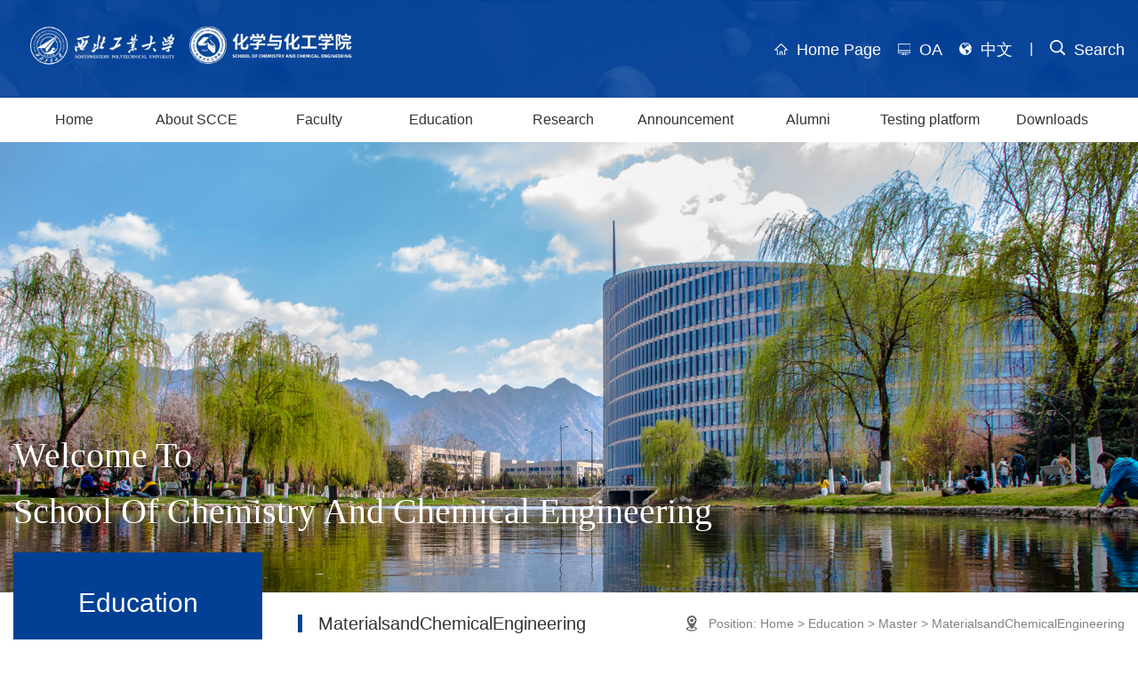

--- FILE ---
content_type: text/html
request_url: https://enhuaxue.nwpu.edu.cn/Education/Master/MaterialsandChemicalEngineering/18.htm
body_size: 5461
content:
<!DOCTYPE html>
<html lang="en">

<head>
    <meta charset="UTF-8">
    <meta http-equiv="X-UA-Compatible" content="IE=edge">
    <meta name="viewport" content="width=device-width, initial-scale=1.0">
    <title>MaterialsandChemicalEngineering-School of Chemistry and Chemical Engineering</title><meta name="pageType" content="2">
<meta name="pageTitle" content="MaterialsandChemicalEngineering">
<META Name="keywords" Content="School of Chemistry and Chemical Engineering,MaterialsandChemicalEngineering" />

    <link rel="stylesheet" href="../../../style/public.css">
    <link rel="stylesheet" href="../../../style/ny.css">
    <link rel="stylesheet" href="../../../style/slick.css">
    <link rel="stylesheet" href="../../../style/slick-theme.css">
    <script src="../../../js/jquery.js"></script>
    <script src="../../../js/jquery-migrate.min.js"></script>
    <script src="../../../js/slick.js"></script>
    <script src="../../../js/public.js"></script>
    <!--[if lt IE 9]>
     <script type="text/javascript">
       document.write("<div style='position: fixed; top: 0; left: 0; right: 0; bottom: 0; z-index: 100000; width: 100%; height: 100%; padding-top: 200px;  background-color: #fff'><P  style='font-size: 50px; text-align: center'>请使用高版本IE浏览器或者谷歌浏览器！</P></div>")
     </script>
<![endif]-->




<script>
function BrowserType() {
        var userAgent = navigator.userAgent; //取得浏览器的userAgent字符串
        var isOpera = userAgent.indexOf("Opera") > -1; //判断是否Opera浏览器
        var isIE = userAgent.indexOf("compatible") > -1 && userAgent.indexOf("MSIE") > -1 && !isOpera; //判断是否IE浏览器
        var isEdge = userAgent.indexOf("Windows NT 6.1; Trident/7.0;") > -1 && !isIE; //判断是否IE的Edge浏览器

        if (isIE) {
            var reIE = new RegExp("MSIE (\\d+\\.\\d+);");
            reIE.test(userAgent);
            var fIEVersion = parseFloat(RegExp["$1"]);
            if (fIEVersion < 9) {
                alert("浏览器版本过低，请升级或更换浏览器（谷歌、火狐等）")
                
                return false;
            } //IE版本过低
        } else {
        }
        if (isEdge) {
            alert("浏览器版本过低，请升级或更换浏览器（谷歌、火狐等）")
           
            return false;
        } else {
        }
    }
    BrowserType() // 浏览器是否为ie
</script>
<!--Announced by Visual SiteBuilder 9-->
<link rel="stylesheet" type="text/css" href="../../../_sitegray/_sitegray_d.css" />
<script language="javascript" src="../../../_sitegray/_sitegray.js"></script>
<!-- CustomerNO:77656262657232306975475152555742000200014156 -->
<link rel="stylesheet" type="text/css" href="../../../rwlist.vsb.css" />
<script type="text/javascript" src="/system/resource/js/vsbscreen.min.js" id="_vsbscreen" devices="pc|mobile|pad"></script>
<script type="text/javascript" src="/system/resource/js/counter.js"></script>
<script type="text/javascript">_jsq_(1032,'/rwlist.jsp',-1,1853960819)</script>
</head>

<body>
    <div class="wave">
        <div class="layer"></div>
        <div class="search">


<script language="javascript" src="/system/resource/js/base64.js"></script><script language="javascript" src="/system/resource/js/jquery/jquery-latest.min.js"></script><script language="javascript" src="/system/resource/vue/vue.js"></script><script language="javascript" src="/system/resource/vue/bluebird.min.js"></script><script language="javascript" src="/system/resource/vue/axios.js"></script><script language="javascript" src="/system/resource/vue/polyfill.js"></script><script language="javascript" src="/system/resource/vue/token.js"></script><LINK href="/system/resource/vue/static/element/index.css" type="text/css" rel="stylesheet"><script language="javascript" src="/system/resource/vue/static/element/index.js"></script><script language="javascript" src="/system/resource/vue/static/public.js"></script><style>
    #appu0 .qwss{
        height: 31px;
        font-size: 12px;
        min-width: 190px;
        max-width: 600px;
        width: 60%;
        margin-top: -15px;
        outline: none;
        padding-left: 10px;
        border-radius: 2px;
        border: 1px solid #e4e7ed;}
    #appu0 .tj{
        padding-left: 6px;
        letter-spacing: 5px;
        color: white;
        min-width: 53px;
        max-width: 150px;
        height: 32px;
        border: 0;
        border-radius: 2px;
        background-color: #1890FF;
        position: relative;
        top: 1px;
        width: 20%;
        margin-top: -15px;}
</style>
<div id="divu0"></div>
<script type="text/html" id="htmlu0">
    <div id="appu0">
        <div v-if="!isError"  >
            <input type="text" placeholder="Please enter the keywords" autocomplete=off v-model=query.keyWord @keyup.enter="onSubmit">
            <input  name="submit_button" type="image" src="../../../images/search.png" v-on:click="onSubmit()"/>
        </div>
        <div v-if="isError" style="color: #b30216; font-size:18px;text-align: center;padding:20px;">
            应用维护中！
        </div>
    </div>

    
    
</script>
<script>
    $("#divu0").html($("#htmlu0").text());
</script>
<script>
    var appOwner = "1853960819";
    var token = 'tourist';
    var urlPrefix = "/aop_component/";

    jQuery.support.cors = true;
    $.ajaxSetup({
        beforeSend: function (request, settings) {
            request.setRequestHeader("Authorization", token);
            request.setRequestHeader("owner", appOwner);
        }
    });

    new Vue({
        el: "#appu0",
        data: function () {
            return {
                query: {
                    keyWord: "",//搜索关键词
                    owner: appOwner,
                    token: token,
                    urlPrefix: urlPrefix,
                    lang:"i18n_zh_CN"
                },
                isError: false
            }
        },
        mounted: function () {
            var _this = this;
            // _this.init();
        },
        methods: {
            init: function(){
                $.ajax({
                    url: "/aop_component//webber/search/test",
                    type: "get",
                    success: function (response) {
                        if (response.code == "0000") {
                        } else if (response.code == "220") {
                            _this.isError = true;
                            console.log(response);
                        } else if (!response.code) {
                            _this.isError = true;
                            console.log(response);
                        }
                    },
                    error: function (response) {
                        _this.isError = true;
                    }
                });
            },
            onSubmit: function (e) {
                var url = "/views/search/modules/resultpc/soso.html";
                if ("10" == "1" || "10" == "2") {
                    url = "https://yykfpt.nwpu.edu.cn/" + url;
                }
                var _this = this;
                var query = _this.query;
                if (url.indexOf("?") > -1) {
                    url = url.split("?")[0];
                }
                if (query.keyWord) {
                    var query = new Base64().encode(JSON.stringify(query));
                    window.open(url + "?query=" + query);
                } else {
                    alert("请填写搜索内容")
                }
            },
        }
    })
</script></div>
    </div>


    <div class="header">
        <div class="head px1400">
            <div class="head-l">
<a href="../../../index.htm" title="化学与化工学院英文2022"><img src="../../../images/logohg.png" alt=""></a></div>
            <div class="head-r">
                <div class="link-top"><script language="javascript" src="/system/resource/js/dynclicks.js"></script><script language="javascript" src="/system/resource/js/openlink.js"></script><a href="https://en.nwpu.edu.cn/" target="_blank" title="" onclick="_addDynClicks(&#34;wburl&#34;, 1853960819, 79312)" class="c1050651"><img src="../../../images/link-icon1.png">Home Page</a>
<a href="https://oa.nwpu.edu.cn" target="_blank" title="" onclick="_addDynClicks(&#34;wburl&#34;, 1853960819, 79313)" class="c1050651"><img src="../../../images/link-icon2.png">OA</a>
<a href="https://huaxue.nwpu.edu.cn/" target="_blank" title="" onclick="_addDynClicks(&#34;wburl&#34;, 1853960819, 79314)" class="c1050651"><img src="../../../images/link-icon3.png">中文</a>
<i>|</i>
<span><img src="../../../images/search.png" alt="" class="sousuo">Search</span></div>

            </div>
            <div class="clear"></div>
        </div>
    </div>
    <div id="nav">
        <div class="nav px1400"><ul>
<li>
                  <a href="../../../index.htm" title="Home">Home</a>  
                </li>
<li>
                  <a href="../../../About_SCCE/Welcome.htm" title="About SCCE">About SCCE</a>  
                    <ul>

                       <li> <a href="../../../About_SCCE/Welcome.htm" title="Welcome">Welcome</a> </li>

                       <li> <a href="../../../About_SCCE/Current_leadership.htm" title="Current leadership">Current leadership</a> </li>

                       <li> <a href="../../../About_SCCE/History.htm" title="History">History</a> </li>

                       <li> <a href="../../../About_SCCE/Institute.htm" title="Institute">Institute</a> </li>

                       <li> <a href="../../../About_SCCE/Contact_us.htm" title="Contact us">Contact us</a> </li>
                    </ul>
                </li>
<li>
                  <a href="../../../Faculty/Professors.htm" title="Faculty">Faculty</a>  
                    <ul>

                       <li> <a href="../../../Faculty/Professors.htm" title="Professors">Professors</a> </li>

                       <li> <a href="../../../Faculty/Associate_Professors.htm" title="Associate Professors">Associate Professors</a> </li>

                       <li> <a href="../../../Faculty/Lecture_Teachers.htm" title="Lecture Teachers">Lecture Teachers</a> </li>

                       <li> <a href="../../../Faculty/Laboratory_Assistant.htm" title="Laboratory Assistant">Laboratory Assistant</a> </li>
                    </ul>
                </li>
<li>
                  <a href="../../Undergraduate.htm" title="Education">Education</a>  
                    <ul>

                       <li> <a href="../../Undergraduate.htm" title="Undergraduate">Undergraduate</a> </li>

                       <li> <a href="../Organic_Chemistry.htm" title="Master">Master</a> </li>

                       <li> <a href="../../Ph_D_/Chemistry.htm" title="Ph.D.">Ph.D.</a> </li>
                    </ul>
                </li>
<li>
                  <a href="../../../Research/Key_Laboratories.htm" title="Research">Research</a>  
                    <ul>

                       <li> <a href="../../../Research/Key_Laboratories.htm" title="Key Laboratories">Key Laboratories</a> </li>
                    </ul>
                </li>
<li>
                  <a href="../../../Announcement.htm" title="Announcement">Announcement</a>  
                </li>
<li>
                  <a href="../../../Alumni.htm" title="Alumni">Alumni</a>  
                </li>
<li>
                  <a href="http://202.117.81.46/" title="Testing platform">Testing platform</a>  
                    <ul>

                       <li> <a href="http://10.81.0.26" title="Intranet Links">Intranet Links</a> </li>

                       <li> <a href="http://202.117.81.46/" title="External Links">External Links</a> </li>
                    </ul>
                </li>
<li>
                  <a href="../../../Downloads.htm" title="Downloads">Downloads</a>  
                </li>
<div class="clear"></div></ul></div>
    </div>




    <!-- 移动端头部 -->
    <div class="m-top ">
        <div class="wap wap-menu "><img src="../../../images/menu.png " class="menu " alt=" ">
            <img src="../../../images/close.png" class="close-menu " alt=" "></div>
    </div>
    <div class="wap m-head ">
        <div class="m-logo ">
           
<a href="../../../index.htm" title="化学与化工学院英文2022"><img src="../../../images/logohg.png" alt=""></a>
        </div>
        <div class="m-nav ">
            <div class="m-tlink "><a href="https://en.nwpu.edu.cn/" target="_blank" title="" onclick="_addDynClicks(&#34;wburl&#34;, 1853960819, 79312)" class="c1050664">Home Page</a>
<a href="https://oa.nwpu.edu.cn" target="_blank" title="" onclick="_addDynClicks(&#34;wburl&#34;, 1853960819, 79313)" class="c1050664">OA</a>
<a href="https://huaxue.nwpu.edu.cn/" target="_blank" title="" onclick="_addDynClicks(&#34;wburl&#34;, 1853960819, 79314)" class="c1050664">中文</a>
</div>
          
            <ul class=" "><li>
                  <a href="../../../index.htm" title="Home">Home</a>  
                </li>
<li>
                  <a href="../../../About_SCCE/Welcome.htm" title="About SCCE">About SCCE</a>  
                    <span></span><ul>

                       <li> <a href="../../../About_SCCE/Welcome.htm" title="Welcome">Welcome</a> 
                       
                       
                       </li>

                       <li> <a href="../../../About_SCCE/Current_leadership.htm" title="Current leadership">Current leadership</a> 
                       
                       
                       </li>

                       <li> <a href="../../../About_SCCE/History.htm" title="History">History</a> 
                       
                       
                       </li>

                       <li> <a href="../../../About_SCCE/Institute.htm" title="Institute">Institute</a> 
                       
                       
                       </li>

                       <li> <a href="../../../About_SCCE/Contact_us.htm" title="Contact us">Contact us</a> 
                       
                       
                       </li>
                    </ul>
                </li>
<li>
                  <a href="../../../Faculty/Professors.htm" title="Faculty">Faculty</a>  
                    <span></span><ul>

                       <li> <a href="../../../Faculty/Professors.htm" title="Professors">Professors</a> 
                       
                       
                       </li>

                       <li> <a href="../../../Faculty/Associate_Professors.htm" title="Associate Professors">Associate Professors</a> 
                       
                       
                       </li>

                       <li> <a href="../../../Faculty/Lecture_Teachers.htm" title="Lecture Teachers">Lecture Teachers</a> 
                       
                       
                       </li>

                       <li> <a href="../../../Faculty/Laboratory_Assistant.htm" title="Laboratory Assistant">Laboratory Assistant</a> 
                       
                       
                       </li>
                    </ul>
                </li>
<li>
                  <a href="../../Undergraduate.htm" title="Education">Education</a>  
                    <span></span><ul>

                       <li> <a href="../../Undergraduate.htm" title="Undergraduate">Undergraduate</a> 
                       
                       
                       </li>

                       <li> <a href="../Organic_Chemistry.htm" title="Master">Master</a> 
                       
                    
                    <span></span><ul>

                       <li> <a href="../Organic_Chemistry.htm" title="Organic Chemistry">Organic Chemistry</a> </li>

                       <li> <a href="../Physical_Chemistry.htm" title="Physical Chemistry">Physical Chemistry</a> </li>

                       <li> <a href="../Polymer_Chemistry_and_Physics.htm" title="Polymer Chemistry and Physics">Polymer Chemistry and Physics</a> </li>

                       <li> <a href="../Materials_Science.htm" title="Materials Science">Materials Science</a> </li>

                       <li> <a href="../Material_Processing_Engineering.htm" title="Material Processing Engineering">Material Processing Engineering</a> </li>

                       <li> <a href="../Chemical_and_Process_Engineering.htm" title="Chemical and Process Engineering">Chemical and Process Engineering</a> </li>

                       <li> <a href="../Applied_Chemistry.htm" title="Applied Chemistry">Applied Chemistry</a> </li>

                       <li> <a href="../MaterialsandChemicalEngineering.htm" title="MaterialsandChemicalEngineering">MaterialsandChemicalEngineering</a> </li>
                    </ul>
                   
                       
                       </li>

                       <li> <a href="../../Ph_D_/Chemistry.htm" title="Ph.D.">Ph.D.</a> 
                       
                    
                    <span></span><ul>

                       <li> <a href="../../Ph_D_/Chemistry.htm" title="Chemistry">Chemistry</a> </li>

                       <li> <a href="../../Ph_D_/Materials_Science.htm" title="Materials Science">Materials Science</a> </li>

                       <li> <a href="../../Ph_D_/Material_Processing_Engineering.htm" title="Material Processing Engineering">Material Processing Engineering</a> </li>
                    </ul>
                   
                       
                       </li>
                    </ul>
                </li>
<li>
                  <a href="../../../Research/Key_Laboratories.htm" title="Research">Research</a>  
                    <span></span><ul>

                       <li> <a href="../../../Research/Key_Laboratories.htm" title="Key Laboratories">Key Laboratories</a> 
                       
                       
                       </li>
                    </ul>
                </li>
<li>
                  <a href="../../../Announcement.htm" title="Announcement">Announcement</a>  
                </li>
<li>
                  <a href="../../../Alumni.htm" title="Alumni">Alumni</a>  
                </li>
<li>
                  <a href="http://202.117.81.46/" title="Testing platform">Testing platform</a>  
                    <span></span><ul>

                       <li> <a href="http://10.81.0.26" title="Intranet Links">Intranet Links</a> 
                       
                       
                       </li>

                       <li> <a href="http://202.117.81.46/" title="External Links">External Links</a> 
                       
                       
                       </li>
                    </ul>
                </li>
<li>
                  <a href="../../../Downloads.htm" title="Downloads">Downloads</a>  
                </li>
<div class="clear"></div></ul>
        </div>
    </div>

    <div class="banner">
        <div><a>
<img src="../../../images/banner.png" />
                <div class="text">
                    <p class="px1400">Welcome to<br>school of Chemistry and Chemical Engineering</p>
                </div>
</a></div>

    </div>

    <div class="ny-main">

        <div class="ny px1400">
            <div class="ny-left">

                <p>
Education<span></span></p>

                <ul><li>
                  <a href="../../Undergraduate.htm" title="Undergraduate">Undergraduate</a>  
                   
                </li>
<li class="active on">
                  <a href="../Organic_Chemistry.htm" title="Master">Master</a>  
                    
                    <span></span><ul>

                       <li> <a href="../Organic_Chemistry.htm" title="Organic Chemistry">Organic Chemistry</a> </li>

                       <li> <a href="../Physical_Chemistry.htm" title="Physical Chemistry">Physical Chemistry</a> </li>

                       <li> <a href="../Polymer_Chemistry_and_Physics.htm" title="Polymer Chemistry and Physics">Polymer Chemistry and Physics</a> </li>

                       <li> <a href="../Materials_Science.htm" title="Materials Science">Materials Science</a> </li>

                       <li> <a href="../Material_Processing_Engineering.htm" title="Material Processing Engineering">Material Processing Engineering</a> </li>

                       <li> <a href="../Chemical_and_Process_Engineering.htm" title="Chemical and Process Engineering">Chemical and Process Engineering</a> </li>

                       <li> <a href="../Applied_Chemistry.htm" title="Applied Chemistry">Applied Chemistry</a> </li>

                       <li> <a href="../MaterialsandChemicalEngineering.htm" title="MaterialsandChemicalEngineering" style="color: #024096">MaterialsandChemicalEngineering</a> </li>
                    </ul>
                   
                </li>
<li>
                  <a href="../../Ph_D_/Chemistry.htm" title="Ph.D.">Ph.D.</a>  
                    
                    <span></span><ul>

                       <li> <a href="../../Ph_D_/Chemistry.htm" title="Chemistry">Chemistry</a> </li>

                       <li> <a href="../../Ph_D_/Materials_Science.htm" title="Materials Science">Materials Science</a> </li>

                       <li> <a href="../../Ph_D_/Material_Processing_Engineering.htm" title="Material Processing Engineering">Material Processing Engineering</a> </li>
                    </ul>
                   
                </li>
</ul>
            </div>
            <div class="ny-right">
                <div class="ny-title">
                    <h2>
MaterialsandChemicalEngineering</h2>
                    <div class="position"><span>Position:</span>
                        <a href="../../../index.htm">Home</a>
               <span>></span>
                <a href="../../Undergraduate.htm">Education</a>
               <span>></span>
                <a href="../Organic_Chemistry.htm">Master</a>
               <span>></span>
                <a href="../MaterialsandChemicalEngineering.htm">MaterialsandChemicalEngineering</a>
</div>
                </div>
                <div class="teach-pic"><script language="javascript" src="/system/resource/js/centerCutImg.js"></script><script language="javascript" src="/system/resource/js/ajax.js"></script>    <UL>
            <li id="line_u13_0">
        
        <a href="https://teacher.nwpu.edu.cn/9531B9B9ACBFE017E053650A280A6518.html" title="Ass.Prof.Zhou Shuguang ">
                                <div class="pic"><img src="/__local/7/8C/EA/D30386D1CB434CFDFB62160B1AC_C87F3DD7_66EF.png" alt=""></div>
                                <div class="text">
                                    <h2>Ass.Prof.Zhou Shuguang </h2>
                                    <p></p>
                                    <p></p>
                                    <div class="more"><span>more</span></div>
                                </div>

                            </a>
                            
                            
         </li> 

        <li id="line_u13_1">
        
        <a href="https://teacher.nwpu.edu.cn/wujianfeng.html" title="Ass.Prof.Wu Jianfeng ">
                                <div class="pic"><img src="/__local/D/50/69/05B4C7971261FB63C39C12A9324_5B888DB8_5890.png" alt=""></div>
                                <div class="text">
                                    <h2>Ass.Prof.Wu Jianfeng </h2>
                                    <p></p>
                                    <p></p>
                                    <div class="more"><span>more</span></div>
                                </div>

                            </a>
                            
                            
         </li> 

        <li id="line_u13_2">
        
        <a href="https://teacher.nwpu.edu.cn/lixuexiang.html" title="Ass.Prof.Li Xuexiang ">
                                <div class="pic"><img src="/__local/8/66/68/908D839F7CB5421F047163D4E2B_0BA1C91F_55B1.png" alt=""></div>
                                <div class="text">
                                    <h2>Ass.Prof.Li Xuexiang </h2>
                                    <p></p>
                                    <p></p>
                                    <div class="more"><span>more</span></div>
                                </div>

                            </a>
                            
                            
         </li> 

        <li id="line_u13_3">
        
        <a href="http://teacher.nwpu.edu.cn/gaozhao " title="Ass.Prof.Gao Zhao ">
                                <div class="pic"><img src="/__local/D/1D/41/E3F1E70769D8AF7C933A091AB59_7BA0A223_55CA.png" alt=""></div>
                                <div class="text">
                                    <h2>Ass.Prof.Gao Zhao </h2>
                                    <p></p>
                                    <p></p>
                                    <div class="more"><span>more</span></div>
                                </div>

                            </a>
                            
                            
         </li> 

    <div class="clear"></div> </UL> <div class="clear"></div><br>
 <link rel="stylesheet" Content-type="text/css" href="/system/resource/css/pagedown/sys.css"><div class="pb_sys_common pb_sys_normal pb_sys_style4" style="margin:30px 0px; clear:both; text-align:center;"><span class="p_t">Total 83</span> <span class="p_pages"><span class="p_first p_fun"><a href="../MaterialsandChemicalEngineering.htm">First</a></span><span class="p_prev p_fun"><a href="19.htm">Previous</a></span><span class="p_no"><a href="../MaterialsandChemicalEngineering.htm">1</a></span><span class="p_no"><a href="20.htm">2</a></span><span class="p_no"><a href="19.htm">3</a></span><span class="p_no_d">4</span><span class="p_no"><a href="17.htm">5</a></span><span class="p_no"><a href="16.htm">6</a></span><span class="p_dot">...</span><span class="p_no"><a href="1.htm">21</a></span><span class="p_next p_fun"><a href="17.htm">Next</a></span><span class="p_last p_fun"><a href="1.htm">Last</a></span></span></div><script>_showDynClickBatch(['dynclicks_u13_1358','dynclicks_u13_1396','dynclicks_u13_1340','dynclicks_u13_1362'],[1358,1396,1340,1362],"wbnews", 1853960819)</script></div>


            </div>


        </div>

    </div>

    </div>


    </div>






    </div>

    <div class="footer ">
        <div class="foot px1400">
            <div class="ft-link"><ul>
<li>
                  <a href="../../../index.htm" title="Home">Home</a>  
                </li>
<li>
                  <a href="../../../About_SCCE/Welcome.htm" title="About SCCE">About SCCE</a>  
                    <ul>

                       <li> <a href="../../../About_SCCE/Welcome.htm" title="Welcome">Welcome</a> </li>

                       <li> <a href="../../../About_SCCE/Current_leadership.htm" title="Current leadership">Current leadership</a> </li>

                       <li> <a href="../../../About_SCCE/History.htm" title="History">History</a> </li>

                       <li> <a href="../../../About_SCCE/Institute.htm" title="Institute">Institute</a> </li>

                       <li> <a href="../../../About_SCCE/Contact_us.htm" title="Contact us">Contact us</a> </li>
                    </ul>
                </li>
<li>
                  <a href="../../../Faculty/Professors.htm" title="Faculty">Faculty</a>  
                    <ul>

                       <li> <a href="../../../Faculty/Professors.htm" title="Professors">Professors</a> </li>

                       <li> <a href="../../../Faculty/Associate_Professors.htm" title="Associate Professors">Associate Professors</a> </li>

                       <li> <a href="../../../Faculty/Lecture_Teachers.htm" title="Lecture Teachers">Lecture Teachers</a> </li>

                       <li> <a href="../../../Faculty/Laboratory_Assistant.htm" title="Laboratory Assistant">Laboratory Assistant</a> </li>
                    </ul>
                </li>
<li>
                  <a href="../../Undergraduate.htm" title="Education">Education</a>  
                    <ul>

                       <li> <a href="../../Undergraduate.htm" title="Undergraduate">Undergraduate</a> </li>

                       <li> <a href="../Organic_Chemistry.htm" title="Master">Master</a> </li>

                       <li> <a href="../../Ph_D_/Chemistry.htm" title="Ph.D.">Ph.D.</a> </li>
                    </ul>
                </li>
<li>
                  <a href="../../../Research/Key_Laboratories.htm" title="Research">Research</a>  
                    <ul>

                       <li> <a href="../../../Research/Key_Laboratories.htm" title="Key Laboratories">Key Laboratories</a> </li>
                    </ul>
                </li>
<li>
                  <a href="../../../Announcement.htm" title="Announcement">Announcement</a>  
                </li>
<li>
                  <a href="../../../Alumni.htm" title="Alumni">Alumni</a>  
                </li>
<li>
                  <a href="http://202.117.81.46/" title="Testing platform">Testing platform</a>  
                    <ul>

                       <li> <a href="http://10.81.0.26" title="Intranet Links">Intranet Links</a> </li>

                       <li> <a href="http://202.117.81.46/" title="External Links">External Links</a> </li>
                    </ul>
                </li>
<li>
                  <a href="../../../Downloads.htm" title="Downloads">Downloads</a>  
                </li>
<div class="clear"></div></ul></div>
            <div class="ft-down"><!-- 版权内容请在本组件"内容配置-版权"处填写 -->
<p>Copyright 2011-2018 School of Chemistry and Chemical Engineering, Northwestern Polytechnical University. All Rights Reserved &nbsp; &nbsp; Contact: 029-88431664 &nbsp; &nbsp; &nbsp;E-mail: hxyhg@nwpu.edu.cn &nbsp; &nbsp; Fax: 029-88431664&nbsp;</p><p>Address: Department of Chemistry, School of Science, Northwest Polytechnic University, Chang &#39;an District, Xi &#39;an, Shaanxi province&nbsp; &nbsp;&nbsp;</p></div>
        </div>
    </div>




</body>


</html>




















--- FILE ---
content_type: text/css
request_url: https://enhuaxue.nwpu.edu.cn/style/public.css
body_size: 1978
content:
* {
    padding: 0;
    margin: 0;
}

li {
    list-style: none;
}

a {
    text-decoration: none;
}

h2,
h3,
i,
em {
    font-style: normal;
}

html,
body {
    font-family: "Arial";
}

input,
img,
a {
    outline: none;
    border: 0;
}

.clear {
    clear: both;
}

.px1400 {
    max-width: 1400px;
    margin: 0 auto;
}

.header {
    background: url(../images/head-bg.png) no-repeat center center;
    background-size: cover;
}

.head {
    padding-top: 25px;
    padding-bottom: 30px;
}

.head-l {
    float: left;
    font-size: 0;
}

.head-l a {
    display: block;
}

.head-l a img {
    display: block;
}

.head-r {
    float: right;
    text-align: right;
}

.link-top {
    position: relative;
    line-height: 30px;
    margin-top: 30px;
}

.link-top a {
    display: inline-block;
    font-size: 18px;
    color: #fff;
    vertical-align: middle;
    margin-right: 15px;
}

.link-top a:hover {
    color: rgba(255, 255, 255, .6);
}

.link-top img {
    margin-right: 10px;
    vertical-align: middle;
}

.link-top span {
    font-size: 18px;
    color: #fff;
    vertical-align: middle;
    cursor: pointer;
}

.link-top img {
    vertical-align: 0;
    cursor: pointer;
}

.link-top i {
    display: inline-block;
    vertical-align: 0;
    color: #fff;
    padding-right: 15px;
}

.nav>ul>li {
    position: relative;
    float: left;
    width: 11%;
    text-align: center;
    line-height: 50px;
}

.nav>ul>li>a {
    font-size: 20px;
    color: #333;
}

.nav>ul>li ul {
    position: absolute;
    top: 50px;
    left: 0;
    right: 0;
    width: 100%;
    background-color: rgba(255, 255, 255, .6);
    box-shadow: 0 3px 3px #999;
    display: none;
    z-index: 999;
}

.nav>ul>li ul li {
    padding-top: 10px;
    padding-bottom: 10px;
    line-height: 20px;
    text-align: center;
    border-bottom: 1px dashed #ebe5e5;
}

.nav>ul>li ul li a {
    font-size: 14px;
    color: #333;
}

.nav>ul>li ul li:hover {
    background-color: #024096;
}

.nav>ul>li ul li:hover a {
    color: #fff;
}

.wave {
    position: fixed;
    left: 0;
    right: 0;
    top: 0;
    bottom: 0;
    display: none;
    z-index: 1000;
}

.layer {
    position: absolute;
    left: 0;
    top: 0;
    width: 100%;
    height: 100%;
    background-color: rgba(0, 0, 0, .7);
    z-index: 1000;
}

.wave.on {
    display: block;
}

.search {
    position: absolute;
    left: 50%;
    top: 50%;
    transform: translate(-50%, -50%);
    width: 800px;
    height: 45px;
    line-height: 45px;
    border: 1px solid #4f616d;
    background-color: #652dca;
    padding: 0 15px;
    font-size: 0;
    z-index: 1001;
}

.search input[type="text"] {
    padding-right: 20px;
    width: 750px;
    height: 45px;
    line-height: 45px;
    vertical-align: middle;
    background-color: transparent;
    color: #fff;
}

.search input[type="image"] {
    vertical-align: middle;
}

.search input::placeholder {
    color: #fff;
}

.m-top {
    max-width: 1920px;
    margin: 0 auto;
    position: fixed;
    right: 10px;
    top: 18px;
    width: 25px;
    height: 25px;
    z-index: 9999;
}

.m-top>img {
    display: block;
    width: 100%;
}

.wap {
    display: none;
}

.wap-menu {
    position: absolute;
    top: 0;
    right: 0;
    z-index: 99999;
    font-size: 0;
}

.wap-menu img {
    height: 25px;
}

.close-menu {
    display: none;
    position: absolute;
    right: 0;
    top: 0;
}

.banner a {
    position: relative;
    display: block;
}

.banner a img {
    display: block;
    width: 100%;
}

.banner .text {
    position: absolute;
    left: 0;
    right: 0;
    bottom: 120px;
}

.banner .text p {
    font-size: 54px;
    color: #fff;
    font-family: "Georgia";
    text-transform: capitalize;
    line-height: 63px;
}

.banner .slick-dots {
    bottom: 30px;
}

.banner .slick-dots li {
    width: 12px;
    height: 12px;
    border-radius: 50%;
    background-color: #fff;
    margin: 0 9px;
}

.banner .slick-dots li.slick-active {
    background-color: #024096;
}

.footer {
    background-color: #024096;
}

.ft-link {
    padding-top: 60px;
}

.ft-link>ul>li {
    float: left;
    width: 11%;
}

.ft-link>ul>li>a {
    font-size: 19px;
    color: #fff;
}

.ft-link>ul>li>ul>li {
    margin-top: 18px;
}

.ft-link>ul>li>ul>li>a {
    font-size: 14px;
    color: rgba(255, 255, 255, .7);
}

.ft-link>ul>li>ul>li:hover>a {
    color: #fff;
}

.ft-down {
    padding: 25px 0;
    margin-top: 25px;
    border-top: 1px solid #777777;
}

.ft-down p {
    text-align: center;
    line-height: 29px;
    font-size: 14px;
    color: rgba(255, 255, 255, .7);
}

.ft-down p a{ color: rgba(255, 255, 255, .7);}

@media screen and (max-width: 1400px) {
    .px1400 {
        padding-left: 15px;
        padding-right: 15px;
    }
    .head-l a img {
        height: 55px;
    }
    .link-top {
        margin-top: 15px;
    }
    .nav>ul>li>a {
        font-size: 16px;
    }
    .banner .text {
        bottom: 60px;
    }
    .banner .text p {
        font-size: 40px;
    }
}

@media screen and (max-width: 1024px) {
    body {
        padding-top: 60px;
    }
    .header {
        display: none;
    }
    .nav {
        display: none;
    }
    .wap {
        display: block;
    }
    .m-logo {
        font-size: 0;
    }
    .m-head {
        position: fixed;
        top: 0;
        left: 0;
        right: 0;
        background: #652cca;
        padding: 10px;
        z-index: 999;
        box-shadow: 0 5px 5px rgb(0 0 0 / 20%);
    }
    .m-logo a {
        font-size: 0;
        line-height: 40px;
    }
    .m-logo img {
        max-height: 40px;
        max-width: 80%;
        vertical-align: middle;
    }
    .m-tlink {
        padding: 10px 15px 0 15px;
    }
    .m-tlink a {
        font-size: 14px;
        margin-right: 15px;
        margin: 5px 0;
        color: #fff;
        display: inline-block;
        font-size: 14px;
        line-height: 24px;
        background: #fff;
        color: #004980;
        line-height: 30px;
        padding: 0 15px;
        border-radius: 5px;
    }
    .m-search {
        margin: 0 15px;
        padding-right: 50px;
        padding-left: 10px;
        padding-top: 5px;
        padding-bottom: 5px;
        position: relative;
        line-height: 35px;
        margin-top: 15px;
        border: 1px solid #fff;
    }
    .m-search input[type="text"] {
        display: block;
        width: 100%;
        line-height: 25px;
        background: none;
        color: #fff;
    }
    .m-search input[type="image"] {
        position: absolute;
        right: 10px;
        top: 10px;
        height: 15px;
    }
    .m-nav {
        position: fixed;
        top: 60px;
        left: 100%;
        right: 0;
        bottom: 0;
        z-index: 999;
        background: #4819a0;
        overflow-y: scroll;
    }
    .m-nav ul {
        padding: 0 15px;
    }
    .m-nav ul li {
        border-bottom: 1px solid rgba(255, 255, 255, 0.2);
        position: relative;
    }
    .m-nav ul li>span.on {
        transform: rotateZ(90deg);
    }
    .m-nav ul li ul {
        display: none;
    }
    .m-nav ul li ul li {
        border: none;
    }
    .m-nav>ul>li a {
        display: block;
        font-size: 14px;
        line-height: 20px;
        padding: 15px 0;
        position: relative;
        color: #fff;
    }
    .m-nav>ul>li ul li a {
        padding: 10px 0;
    }
    .m-nav>ul>li>span {
        position: absolute;
        width: 20px;
        height: 20px;
        background: url(../images/m-nav_down.png) no-repeat;
        background-size: 14px 14px;
        background-position: center center;
        right: 0;
        top: 15px;
        cursor: pointer;
        display: block;
        color: #fff;
        transition: all 0.3s;
    }
}

@media screen and (max-width: 1000px) {
    .banner .text p {
        font-size: 20px;
        line-height: 26px;
    }
    .ft-link>ul>li {
        float: none;
        width: auto;
        text-align: left;
        margin-top: 15px;
    }
    .ft-link>ul>li>ul>li {
        display: inline-block;
        margin-top: 0;
        line-height: 30px;
        margin: 0 5px;
    }
}

@media screen and (max-width: 600px) {
    .banner .text p {
        font-size: 14px;
    }
    .ft-link {
        padding-top: 20px;
    }
}

--- FILE ---
content_type: text/css
request_url: https://enhuaxue.nwpu.edu.cn/style/ny.css
body_size: 2327
content:
.pagination {
    text-align: center;
    font-size: 0;
    padding-top: 50px;
}

.pagination a {
    display: inline-block;
    border: 1px solid #dcdcdc;
    padding: 0 12px;
    height: 35px;
    font-size: 14px;
    line-height: 35px;
    text-align: center;
    color: #666;
    margin: 0 7px;
}

.pagination a.active {
    background: #024096;
    color: #fff;
    border: 1px solid #024096;
}

.pagination a:hover {
    background: #024096;
    color: #fff;
    border: 1px solid #024096;
}

.pagination span {
    display: inline-block;
    font-size: 14px;
}

.ny-main {
    padding-top: 25px;
    padding-bottom: 40px;
  min-height: 700px;
}

.ny-left {
    position: relative;
    float: left;
    width: 280px;
    margin-top: -70px;
}

.ny-left>ul {
    background: #fcfbfb;
    padding-bottom: 45px;
}

.ny-left>ul>li {
    position: relative;
    line-height: 80px;
    overflow: hidden;
}

.ny-left>ul>li>span {
    position: absolute;
    right: 20px;
    top: 25px;
    width: 30px;
    height: 30px;
     background: url(../images/zk.png) no-repeat center center;
}

.ny-left>ul>li.on>span {
    transform: rotate(90deg);
}

.ny-left>ul>li>a {
    display: block;
    font-size: 20px;
    color: #333;
    padding-left: 20px;
    padding-right: 20px;
    border-bottom: 1px solid #ededed;
}

.ny-left>ul>li.on {
    border-bottom: 1px solid #ededed;
}

.ny-left>ul>li.on>a {
    color: #024096;
    background-color: #ededed;
    border-left: 4px solid #024096;
}

.ny-left>ul>li>ul {
    display: none;
    padding-bottom: 20px;
}

.ny-left>ul>li.active>ul {
    display: block;
}

.ny-left>ul>li>ul>li {
    position: relative;
    line-height: 28px;
    margin-top: 20px;
}

.ny-left>ul>li>ul>li>a {
    font-size: 14px;
    color: #666;
    padding-left: 35px;
}

.ny-left>ul>li>ul>li:hover>a {
    color: #000;
    font-weight: bold;
}

.ny-left>ul>li>ul>li>ul {
    display: none;
}

.ny-left>ul>li>ul>li>ul>li {
    border-bottom: 1px solid #eee;
    line-height: 40px;
}

.ny-left>ul>li>ul>li>ul>li>a {
    font-size: 14px;
    color: #333;
}

.ny-left p {
    position: relative;
    padding: 40px 10px;
    background: #024096;
    background-size: 100% auto;
    font-size: 30px;
    text-align: center;
    color: #fff;
}

.ny-left p span {
    position: absolute;
    right: 10px;
    top: 14px;
    width: 20px;
    height: 20px;
    background: url(../images/sub_left_down2.png) no-repeat center center;
    display: none;
    z-index: 998;
}

.ny-left p span.on {
    background: url(../images/sub_left_up2.png) no-repeat center center;
}

.ny-right {
    overflow: hidden;
    padding-left: 40px;
}

.ny-left ul li.active ul {
    display: block;
}

.ny-title {
    overflow: hidden;
    padding-bottom: 20px;
    border-bottom: 1px solid #024096;
    line-height: 20px;
}

.ny-title h2 {
    float: left;
    font-size: 20px;
    color: #333;
    font-weight: normal;
    padding-left: 18px;
    /*background: url(../images/bt.png) no-repeat left center;*/
   border-left: 5px solid #024096;
}

.position {
    float: right;
    padding-left: 25px;
    background: url(../images/position.png) no-repeat left center;
}

.position span {
    font-size: 14px;
    color: #818181;
}

.position a {
    font-size: 14px;
    color: #818181;
}

.position a:hover {
    color: #024096;
}


/* 内容页 */

.detail-tit {
    padding-top: 40px;
    padding-bottom: 30px;
    border-bottom: 1px dashed #dddddd;
}

.detail-tit>h4 {
    font-size: 20px;
    line-height: 1;
    margin-bottom: 15px;
    color: #333;
    text-align: center;
}

.detail-tit>p {
    font-size: 14px;
    line-height: 20px;
    color: #999999;
    text-align: center;
}

.detail-tit>p>span {
    display: inline-block;
    margin: 0 16px;
}

.detail-text p {
    font-size: 16px;
    line-height: 29px;
    color: #333;
    margin-top: 30px;
    text-indent: 2em;
}
.detail-text table{word-break: break-all;}
#art .detail-text p {
    margin-top: 0;
}

#art .detail-text>p:first-child {
    margin-top: 30px;
}

.detail-img>img {
    display: block;
    width: 100%;
    max-width: 614px;
    margin: auto;
}

.detail-img {
    margin-top: 16px;
    margin-bottom: 16px;
    text-align: center;
}

.detail-img span {
    font-size: 15px;
    color: #444;
}

.paging {
    padding-left: 5px;
    padding-top: 20px;
}

.paging>a {
    display: block;
    font-size: 16px;
    line-height: 36px;
    color: #333;
}

.paging>a>span {
    display: inline-block;
    font-size: 16px;
    color: #333;
    margin-right: 10px;
}

.paging>a:hover {
    color: #024096;
}

.paging>a:hover>span {
    color: #024096;
}

.page {
    margin-top: 30px;
    border-top: 1px solid #d9d9d9;
}

.page p {
    padding-top: 20px;
}

.page p span {
    font-size: 15px;
    color: #444;
}

.page p a {
    font-size: 15px;
    color: #444;
}

.page p a:hover {
    color: #024096;
}


/* 图片列表 */

.pic-list>ul {
    overflow: hidden;
}

.pic-list>ul>li {
    position: relative;
    float: left;
    width: 30%;
    margin-left: 5%;
    margin-top: 30px;
    top: 0;
    transition: all .3s;
}

.pic-list>ul>li:hover {
    top: -10px;
}

.pic-list>ul>li:nth-child(3n-2) {
    margin-left: 0;
}

.pic-list>ul>li a {
    display: block;
}

.pic-list>ul>li .pic {
    /* padding: 6px; */
    border: 1px solid #dddddd;
    height: 174px;
    overflow: hidden;
}

.pic-list>ul>li .pic img {
    width: 100%;
    height: auto;
}

.pic-list>ul>li .text {
    padding: 10px 0;
    border-bottom: 1px solid #dddddd;
}

.pic-list>ul>li .text p {
    line-height: 24px;
    font-size: 16px;
    color: #333;
    height: 48px;
    overflow: hidden;
}

.pic-list>ul>li:hover .text p {
    color: #024096;
}

.pic-list>ul>li .more {
    display: inline-block;
    margin-top: 15px;
    width: 90px;
    height: 25px;
    line-height: 25px;
    text-align: center;
    border: 1px solid #dddddd;
    font-size: 12px;
    color: #666;
    text-transform: uppercase;
}

.pic-list>ul>li:hover .more {
    border: 1px solid #024096;
}


/* 列表页 */

.list>ul>li {
    position: relative;
    padding-left: 25px;
    padding-right: 85px;
    background: url(../images/ny-icon.png) no-repeat 10px center;
    line-height: 60px;
    border-bottom: 1px solid #dfdfdf;
}
.list>ul>li>a {
    padding-right: 20px;
    display: block;
    font-size: 16px;
    color: #303030;
    overflow: hidden;
    text-overflow: ellipsis;
    white-space: nowrap;
}

.list>ul>li .riqi {
    position: absolute;
    right: 0;
    top: 0;
    font-size: 16px;
    color: #999;
}

.list>ul>li:hover>a {
    color: #024096;
}


/* 师资列表 */


/* 师资列表 */

.t-topic {
    position: relative;
    margin-top: 30px;
    padding-left: 160px;
    padding-top: 25px;
    padding-bottom: 25px;
   
    background-size: cover;
}

.t-topic span {
    position: absolute;
    left: 25px;
    top: 35px;
    font-size: 16px;
    color: #024096;
    font-weight: bold;
}

.t-topic ul {
    font-size: 0;
    line-height: 40px;
}

.t-topic ul li {
    display: inline-block;
    width: 4.8%;
    text-align: center;
}

.t-topic ul li a {
    display: block;
    font-size: 18px;
    color: #4c4c4c;
}

.t-topic ul li a:hover {
    background-color: #024096;
    color: #fff;
}

.teach-pic {
    padding-bottom: 20px;
}

.teach-pic>ul>li {
    float: left;
    height: 250px;
    width: 47%;
    margin-left: 6%;
    margin-top: 60px;
}

.teach-pic>ul>li:nth-child(2n-1) {
    margin-left: 0;
}

.teach-pic>ul>li a {
    display: block;
}

.teach-pic>ul>li a .pic {
    float: left;
    width: 180px;
    max-height: 220px;
    overflow: hidden;
}

.teach-pic>ul>li a .pic img {
    display: block;
    width: 100%;
    height: 100%;
    transition: all .3s;
}

.teach-pic>ul>li:hover a .pic img {
    transform: scale(1.2);
}

.teach-pic>ul>li a .text {
    overflow: hidden;
    padding-left: 35px;
}

.teach-pic>ul>li a .text h2 {
    font-size: 24px;
    margin-bottom: 15px;
    font-weight: normal;
    color: #024096;
}

.teach-pic>ul>li a .text p {
    font-size: 14px;
    color: #666666;
    line-height: 22px;
    margin-bottom: 20px;
    overflow: hidden;
    text-overflow: ellipsis;
    display: -webkit-box;
    -webkit-line-clamp: 2;
    line-clamp: 2;
    -webkit-box-orient: vertical;
}

.teach-pic>ul>li a .text .more {
    border-top: 1px solid #dfe3ec;
    padding-top: 25px;
    text-align: right;
}

.teach-pic>ul>li a .text .more span {
    display: inline-block;
    width: 110px;
    height: 30px;
    line-height: 30px;
    box-sizing: border-box;
    border: 1px solid #024096;
    text-align: center;
    padding-left: 35px;
    font-size: 16px;
    color: #024096;
    text-transform: uppercase;
    background: url(../images/teach-more.png) no-repeat 10px center;
    transition: all .3s;
}

.teach-pic>ul>li:hover a .text .more span {
    transform: translateX(-5px);
}

@media screen and (max-width: 1024px) {
    .ny-left {
        float: none;
        width: auto;
        margin-top: 0;
    }
    .ny-left p span {
        display: block;
    }
    .ny-left p {
        font-size: 24px;
        text-align: left;
        padding: 10px;
    }
    .ny-left p span {
        right: 30px;
        top: 17px;
    }
    .ny-left>ul {
        display: none;
    }
    .ny-right {
        padding-left: 0;
        margin-top: 15px;
    }
    .ny-left>ul>li {
        line-height: 50px;
    }
    .ny-left>ul>li>span {
        top: 12px;
    }
    .ny-main {
        padding-top: 0;
        padding-bottom: 10px;
    }
    .teach-pic>ul>li a .text {
        padding-left: 15px;
    }
}

@media screen and (max-width: 1000px) {
    .teach-pic>ul>li a .text p {
        margin-bottom: 10px;
    }

 .teach-pic>ul>li {
        float: none;
        width: auto;
        margin-left: 0;
    }
}

@media screen and (max-width: 600px) {
    .ny-title h2 {
        float: none;
        font-size: 16px;
    }
    .position {
        float: none;
        margin-top: 10px;
    }
    .detail-tit {
        padding: 15px 0;
    }
    .detail-tit>h4 {
        margin-bottom: 0;
    }
    .pic-list>ul>li {
        width: 100%;
        margin-left: 0;
        margin-top: 15px;
    }
    .pic-list>ul>li:nth-child(2n) {
        margin-left: 0%;
    }
    .pic-list>ul>li .text p {
        font-size: 14px;
    }
.list>ul>li {
    position: relative;
    padding-left: 25px;
    padding-right: 85px;
    background: url(../images/ny-icon.png) no-repeat 10px center;
    line-height: 60px;
    border-bottom: 1px solid #dfdfdf;
}
    .list>ul>li>a {
        font-size: 14px;
    }
    .list>ul>li span {
        font-size: 12px;
    }
    .ny-left p {
        font-size: 18px;
    }
    .ny-left p span {
        top: 10px;
    }
    .ny-left>ul>li>a {
        font-size: 16px;
    }
    .ny-left>ul>li>ul>li>a {
        font-size: 14px;
    }
    .detail-tit>h4 {
        line-height: 24px;
        font-size: 18px;
    }
    .detail-text p {
        margin-top: 10px;
    }
    .page p {
        padding-top: 10px;
    }
    .teach-pic>ul>li {
        float: none;
        width: auto;
        margin-left: 0;
    }
    .teach-pic>ul>li a .pic {
        width: 140px;
    }
    .teach-pic>ul>li a .text h2 {
        margin-bottom: 5px;
    }
    .teach-pic>ul>li a .text p {
        margin-bottom: 5px;
    }
    .teach-pic>ul>li a .text .more span {
        font-size: 14px;
    }
    .teach-pic>ul>li {
        margin-top: 15px;
    }
}

--- FILE ---
content_type: text/css
request_url: https://enhuaxue.nwpu.edu.cn/rwlist.vsb.css
body_size: 159
content:
/*
*组件样式
*/


--- FILE ---
content_type: application/javascript
request_url: https://enhuaxue.nwpu.edu.cn/js/public.js
body_size: 730
content:
$(function() {
    // 搜索
    $('.link-top span').click(function() {
        $('.wave').stop().toggleClass('on')
    })
    $('.layer').click(function() {
            $(this).parent().removeClass('on')
        })
        // 二级导航
    $(".nav>ul>li").hover(function() {
        if ($(this).find("ul").html()) {
            $(this).stop(true, false).toggleClass("on");
            $(this).find("ul").stop(true, false).slideToggle()
        }
    });
    //  移动端导航 展开
    $(".menu").click(function() {
            $(".m-nav").animate({
                "left": "0"
            }, 300);
            $(this).hide()
            $(".close-menu").fadeIn();
            $("body").css("overflow", "hidden");
        })
        //  移动端导航 关闭
    $(".close-menu").click(function() {
            $(".close-menu").fadeOut()
            $(".m-nav").animate({
                "left": "100%"
            }, 300);
            $(".menu").fadeIn();
            $("body").css("overflow", "auto");
        })
        //  移动端导航 二级导航展开关闭 
    $(".m-nav>ul>li>span").click(function() {
            $(this).toggleClass("on").parent().siblings("li").find("span").removeClass("on")
            $(this).siblings("ul").slideToggle().parent().siblings("li").find("ul").slideUp()
        })
        // 二级页面 移动端左侧导航 展示
    $(".ny-left>ul>li>span").click(function() {
            $(this).toggleClass("on").parent().siblings().children("i").removeClass("on");
            $(this).parent().stop().toggleClass("on").siblings("li").removeClass("on");
            $(this).siblings("ul").stop(false, true).slideToggle(300).parent().siblings().find("ul").stop(false, true).slideUp();
        })
        // 二级页面 移动端左侧导航 展示
    $(".ny-left>ul>li>ul>li>span").click(function() {
            $(this).toggleClass("on").parent().siblings().children("i").removeClass("on");
            $(this).parent().stop().toggleClass("on").siblings("li").removeClass("on");
            $(this).siblings("ul").stop(false, true).slideToggle(300).parent().siblings().find("ul").stop(false, true).slideUp();
        })
        // 二级页面 移动端左侧导航 展示

    $(".ny-left p span").click(function() {
        $(this).parent().siblings("ul").stop().slideToggle();
    })
})